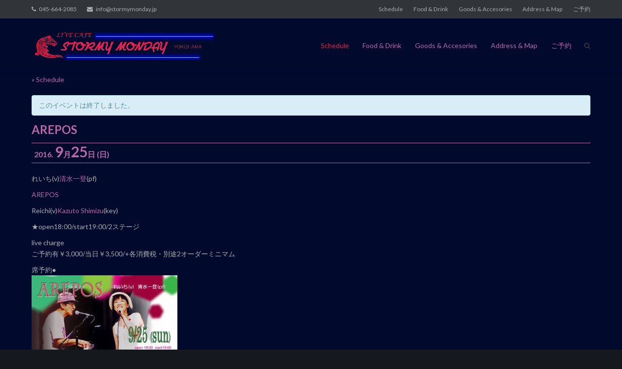

--- FILE ---
content_type: text/html; charset=UTF-8
request_url: https://stormymonday.jp/live/arepos-2
body_size: 13232
content:
<!DOCTYPE html>
<html lang="ja"
	prefix="og: https://ogp.me/ns#" >
<head>
	<meta charset="UTF-8">
	<link rel="profile" href="https://gmpg.org/xfn/11">

	<title>AREPOS | LIVE CAFE STORMY MONDAY YOKOHAMA</title>

		<!-- All in One SEO 4.1.5.3 -->
		<meta name="description" content="れいち(v)清水一登(pf) AREPOS Reichi(v)Kazuto Shimizu(key) ★open18:00/start19:00/2ステージ live chargeご予約有￥3,000/当日￥3,500/…" />
		<meta name="robots" content="max-image-preview:large" />
		<link rel="canonical" href="https://stormymonday.jp/live/arepos-2" />
		<meta property="og:locale" content="ja_JP" />
		<meta property="og:site_name" content="LIVE CAFE STORMY MONDAY YOKOHAMA | JR関内駅南口より徒歩4分。ロック、ブルース、フュージョンなどトップミュージシャンによるライブやセッションを毎日開催。座席数40席。不定休。" />
		<meta property="og:type" content="article" />
		<meta property="og:title" content="AREPOS | LIVE CAFE STORMY MONDAY YOKOHAMA" />
		<meta property="og:description" content="れいち(v)清水一登(pf) AREPOS Reichi(v)Kazuto Shimizu(key) ★open18:00/start19:00/2ステージ live chargeご予約有￥3,000/当日￥3,500/…" />
		<meta property="og:url" content="https://stormymonday.jp/live/arepos-2" />
		<meta property="og:image" content="https://stormymonday.jp/wprs/wp-content/uploads/2016/04/shimizu_reichi.jpg" />
		<meta property="og:image:secure_url" content="https://stormymonday.jp/wprs/wp-content/uploads/2016/04/shimizu_reichi.jpg" />
		<meta property="og:image:width" content="1116" />
		<meta property="og:image:height" content="840" />
		<meta property="article:published_time" content="2016-07-04T19:14:22+00:00" />
		<meta property="article:modified_time" content="2016-07-10T18:23:35+00:00" />
		<meta name="twitter:card" content="summary" />
		<meta name="twitter:domain" content="stormymonday.jp" />
		<meta name="twitter:title" content="AREPOS | LIVE CAFE STORMY MONDAY YOKOHAMA" />
		<meta name="twitter:description" content="れいち(v)清水一登(pf) AREPOS Reichi(v)Kazuto Shimizu(key) ★open18:00/start19:00/2ステージ live chargeご予約有￥3,000/当日￥3,500/…" />
		<meta name="twitter:image" content="https://stormymonday.jp/wprs/wp-content/uploads/2016/04/shimizu_reichi.jpg" />
		<meta name="google" content="nositelinkssearchbox" />
		<script type="application/ld+json" class="aioseo-schema">
			{"@context":"https:\/\/schema.org","@graph":[{"@type":"WebSite","@id":"https:\/\/stormymonday.jp\/#website","url":"https:\/\/stormymonday.jp\/","name":"LIVE CAFE STORMY MONDAY YOKOHAMA","description":"JR\u95a2\u5185\u99c5\u5357\u53e3\u3088\u308a\u5f92\u6b694\u5206\u3002\u30ed\u30c3\u30af\u3001\u30d6\u30eb\u30fc\u30b9\u3001\u30d5\u30e5\u30fc\u30b8\u30e7\u30f3\u306a\u3069\u30c8\u30c3\u30d7\u30df\u30e5\u30fc\u30b8\u30b7\u30e3\u30f3\u306b\u3088\u308b\u30e9\u30a4\u30d6\u3084\u30bb\u30c3\u30b7\u30e7\u30f3\u3092\u6bce\u65e5\u958b\u50ac\u3002\u5ea7\u5e2d\u657040\u5e2d\u3002\u4e0d\u5b9a\u4f11\u3002","inLanguage":"ja","publisher":{"@id":"https:\/\/stormymonday.jp\/#organization"}},{"@type":"Organization","@id":"https:\/\/stormymonday.jp\/#organization","name":"LIVE CAFE STORMY MONDAY YOKOHAMA","url":"https:\/\/stormymonday.jp\/","logo":{"@type":"ImageObject","@id":"https:\/\/stormymonday.jp\/#organizationLogo","url":"https:\/\/stormymonday.jp\/wprs\/wp-content\/uploads\/artist\/header_logo_fin-2.png","width":1030,"height":160},"image":{"@id":"https:\/\/stormymonday.jp\/#organizationLogo"}},{"@type":"BreadcrumbList","@id":"https:\/\/stormymonday.jp\/live\/arepos-2#breadcrumblist","itemListElement":[{"@type":"ListItem","@id":"https:\/\/stormymonday.jp\/#listItem","position":1,"item":{"@type":"WebPage","@id":"https:\/\/stormymonday.jp\/","name":"\u30db\u30fc\u30e0","description":"Welcome to LIVE CAFE STORMY MONDAY YOKOHAMA \u5404\u30b8\u30e3\u30f3\u30eb\u3067\u6d3b\u8e8d\u4e2d\u306e\u5b9f\u2026","url":"https:\/\/stormymonday.jp\/"}}]},{"@type":"Person","@id":"https:\/\/stormymonday.jp\/archives\/author\/zukizukikazuki#author","url":"https:\/\/stormymonday.jp\/archives\/author\/zukizukikazuki","name":"\u5b89\u6c38\u4e00\u5e0c"},{"@type":"WebPage","@id":"https:\/\/stormymonday.jp\/live\/arepos-2#webpage","url":"https:\/\/stormymonday.jp\/live\/arepos-2","name":"AREPOS | LIVE CAFE STORMY MONDAY YOKOHAMA","description":"\u308c\u3044\u3061(v)\u6e05\u6c34\u4e00\u767b(pf) AREPOS Reichi(v)Kazuto Shimizu(key) \u2605open18:00\/start19:00\/2\u30b9\u30c6\u30fc\u30b8 live charge\u3054\u4e88\u7d04\u6709\uffe53,000\/\u5f53\u65e5\uffe53,500\/\u2026","inLanguage":"ja","isPartOf":{"@id":"https:\/\/stormymonday.jp\/#website"},"breadcrumb":{"@id":"https:\/\/stormymonday.jp\/live\/arepos-2#breadcrumblist"},"author":"https:\/\/stormymonday.jp\/archives\/author\/zukizukikazuki#author","creator":"https:\/\/stormymonday.jp\/archives\/author\/zukizukikazuki#author","image":{"@type":"ImageObject","@id":"https:\/\/stormymonday.jp\/#mainImage","url":"https:\/\/stormymonday.jp\/wprs\/wp-content\/uploads\/2016\/04\/shimizu_reichi.jpg","width":1116,"height":840},"primaryImageOfPage":{"@id":"https:\/\/stormymonday.jp\/live\/arepos-2#mainImage"},"datePublished":"2016-07-04T19:14:22+09:00","dateModified":"2016-07-10T18:23:35+09:00"}]}
		</script>
		<!-- All in One SEO -->

<link rel='dns-prefetch' href='//ws.sharethis.com' />
<link rel='dns-prefetch' href='//fonts.googleapis.com' />
<link rel='dns-prefetch' href='//s.w.org' />
<link rel='dns-prefetch' href='//v0.wordpress.com' />
<link rel="alternate" type="application/rss+xml" title="LIVE CAFE STORMY MONDAY YOKOHAMA &raquo; フィード" href="https://stormymonday.jp/feed" />
<link rel="alternate" type="application/rss+xml" title="LIVE CAFE STORMY MONDAY YOKOHAMA &raquo; コメントフィード" href="https://stormymonday.jp/comments/feed" />
<link rel="alternate" type="text/calendar" title="LIVE CAFE STORMY MONDAY YOKOHAMA &raquo; iCal フィード" href="https://stormymonday.jp/live/?ical=1" />
		<script type="text/javascript">
			window._wpemojiSettings = {"baseUrl":"https:\/\/s.w.org\/images\/core\/emoji\/13.1.0\/72x72\/","ext":".png","svgUrl":"https:\/\/s.w.org\/images\/core\/emoji\/13.1.0\/svg\/","svgExt":".svg","source":{"concatemoji":"https:\/\/stormymonday.jp\/wprs\/wp-includes\/js\/wp-emoji-release.min.js?ver=5.8.12"}};
			!function(e,a,t){var n,r,o,i=a.createElement("canvas"),p=i.getContext&&i.getContext("2d");function s(e,t){var a=String.fromCharCode;p.clearRect(0,0,i.width,i.height),p.fillText(a.apply(this,e),0,0);e=i.toDataURL();return p.clearRect(0,0,i.width,i.height),p.fillText(a.apply(this,t),0,0),e===i.toDataURL()}function c(e){var t=a.createElement("script");t.src=e,t.defer=t.type="text/javascript",a.getElementsByTagName("head")[0].appendChild(t)}for(o=Array("flag","emoji"),t.supports={everything:!0,everythingExceptFlag:!0},r=0;r<o.length;r++)t.supports[o[r]]=function(e){if(!p||!p.fillText)return!1;switch(p.textBaseline="top",p.font="600 32px Arial",e){case"flag":return s([127987,65039,8205,9895,65039],[127987,65039,8203,9895,65039])?!1:!s([55356,56826,55356,56819],[55356,56826,8203,55356,56819])&&!s([55356,57332,56128,56423,56128,56418,56128,56421,56128,56430,56128,56423,56128,56447],[55356,57332,8203,56128,56423,8203,56128,56418,8203,56128,56421,8203,56128,56430,8203,56128,56423,8203,56128,56447]);case"emoji":return!s([10084,65039,8205,55357,56613],[10084,65039,8203,55357,56613])}return!1}(o[r]),t.supports.everything=t.supports.everything&&t.supports[o[r]],"flag"!==o[r]&&(t.supports.everythingExceptFlag=t.supports.everythingExceptFlag&&t.supports[o[r]]);t.supports.everythingExceptFlag=t.supports.everythingExceptFlag&&!t.supports.flag,t.DOMReady=!1,t.readyCallback=function(){t.DOMReady=!0},t.supports.everything||(n=function(){t.readyCallback()},a.addEventListener?(a.addEventListener("DOMContentLoaded",n,!1),e.addEventListener("load",n,!1)):(e.attachEvent("onload",n),a.attachEvent("onreadystatechange",function(){"complete"===a.readyState&&t.readyCallback()})),(n=t.source||{}).concatemoji?c(n.concatemoji):n.wpemoji&&n.twemoji&&(c(n.twemoji),c(n.wpemoji)))}(window,document,window._wpemojiSettings);
		</script>
		<style type="text/css">
img.wp-smiley,
img.emoji {
	display: inline !important;
	border: none !important;
	box-shadow: none !important;
	height: 1em !important;
	width: 1em !important;
	margin: 0 .07em !important;
	vertical-align: -0.1em !important;
	background: none !important;
	padding: 0 !important;
}
</style>
	<link rel='stylesheet' id='wp-block-library-css'  href='https://stormymonday.jp/wprs/wp-includes/css/dist/block-library/style.min.css?ver=5.8.12' type='text/css' media='all' />
<style id='wp-block-library-inline-css' type='text/css'>
.has-text-align-justify{text-align:justify;}
</style>
<link rel='stylesheet' id='mediaelement-css'  href='https://stormymonday.jp/wprs/wp-includes/js/mediaelement/mediaelementplayer-legacy.min.css?ver=4.2.16' type='text/css' media='all' />
<link rel='stylesheet' id='wp-mediaelement-css'  href='https://stormymonday.jp/wprs/wp-includes/js/mediaelement/wp-mediaelement.min.css?ver=5.8.12' type='text/css' media='all' />
<link rel='stylesheet' id='whats-new-style-css'  href='https://stormymonday.jp/wprs/wp-content/plugins/whats-new-genarator/whats-new.css?ver=2.0.2' type='text/css' media='all' />
<link rel='stylesheet' id='tribe-events-custom-jquery-styles-css'  href='https://stormymonday.jp/wprs/wp-content/plugins/the-events-calendar/vendor/jquery/smoothness/jquery-ui-1.8.23.custom.css?ver=5.8.12' type='text/css' media='all' />
<link rel='stylesheet' id='tribe-events-calendar-style-css'  href='https://stormymonday.jp/wprs/wp-content/plugins/the-events-calendar/src/resources/css/tribe-events-full.min.css?ver=4.6.1' type='text/css' media='all' />
<link rel='stylesheet' id='tribe-events-calendar-mobile-style-css'  href='https://stormymonday.jp/wprs/wp-content/plugins/the-events-calendar/src/resources/css/tribe-events-full-mobile.min.css?ver=4.6.1' type='text/css' media='only screen and (max-width: 768px)' />
<link rel='stylesheet' id='siteorigin-google-web-fonts-css'  href='//fonts.googleapis.com/css?family=Muli%3A300%7CLato%3A300%2C400%2C700&#038;ver=5.8.12' type='text/css' media='all' />
<link rel='stylesheet' id='ultra-style-css'  href='https://stormymonday.jp/wprs/wp-content/themes/ultrastormy/style.css?ver=1.6.3' type='text/css' media='all' />
<link rel='stylesheet' id='font-awesome-css'  href='https://stormymonday.jp/wprs/wp-content/themes/ultra/font-awesome/css/font-awesome.min.css?ver=4.7.0' type='text/css' media='all' />
<link rel='stylesheet' id='fancybox-css'  href='https://stormymonday.jp/wprs/wp-content/plugins/easy-fancybox/css/jquery.fancybox.min.css?ver=1.3.24' type='text/css' media='screen' />
<link rel='stylesheet' id='jetpack_css-css'  href='https://stormymonday.jp/wprs/wp-content/plugins/jetpack/css/jetpack.css?ver=10.3.2' type='text/css' media='all' />
<script type='text/javascript' src='https://stormymonday.jp/wprs/wp-includes/js/jquery/jquery.min.js?ver=3.6.0' id='jquery-core-js'></script>
<script type='text/javascript' src='https://stormymonday.jp/wprs/wp-includes/js/jquery/jquery-migrate.min.js?ver=3.3.2' id='jquery-migrate-js'></script>
<script type='text/javascript' id='jetpack_related-posts-js-extra'>
/* <![CDATA[ */
var related_posts_js_options = {"post_heading":"h4"};
/* ]]> */
</script>
<script type='text/javascript' src='https://stormymonday.jp/wprs/wp-content/plugins/jetpack/_inc/build/related-posts/related-posts.min.js?ver=20210930' id='jetpack_related-posts-js'></script>
<script type='text/javascript' src='https://stormymonday.jp/wprs/wp-content/plugins/the-events-calendar/vendor/jquery-resize/jquery.ba-resize.min.js?ver=1.1' id='tribe-events-jquery-resize-js'></script>
<script type='text/javascript' id='tribe-events-calendar-script-js-extra'>
/* <![CDATA[ */
var tribe_js_config = {"permalink_settings":"\/archives\/%post_id%","events_post_type":"tribe_events","events_base":"https:\/\/stormymonday.jp\/live\/"};
/* ]]> */
</script>
<script type='text/javascript' src='https://stormymonday.jp/wprs/wp-content/plugins/the-events-calendar/src/resources/js/tribe-events.min.js?ver=4.6.1' id='tribe-events-calendar-script-js'></script>
<script type='text/javascript' id='ultra-theme-js-extra'>
/* <![CDATA[ */
var ultra_smooth_scroll_params = {"value":"1"};
var ultra_resp_top_bar_params = {"collapse":"1024"};
/* ]]> */
</script>
<script type='text/javascript' src='https://stormymonday.jp/wprs/wp-content/themes/ultra/js/jquery.theme.min.js?ver=1.6.3' id='ultra-theme-js'></script>
<script type='text/javascript' src='https://stormymonday.jp/wprs/wp-content/themes/ultra/js/jquery.hc-sticky.min.js?ver=2.2.6' id='jquery-hc-sticky-js'></script>
<script type='text/javascript' src='https://stormymonday.jp/wprs/wp-content/themes/ultra/js/jquery.flexslider.min.js?ver=2.2.2' id='jquery-flexslider-js'></script>
<script type='text/javascript' src='https://stormymonday.jp/wprs/wp-content/themes/ultra/js/jquery.fitvids.min.js?ver=1.1' id='jquery-fitvids-js'></script>
<script type='text/javascript' src='https://stormymonday.jp/wprs/wp-content/themes/ultra/js/skip-link-focus-fix.js?ver=1.6.3' id='ultra-skip-link-focus-fix-js'></script>
<!--[if lt IE 9]>
<script type='text/javascript' src='https://stormymonday.jp/wprs/wp-content/themes/ultra/js/flexie.js?ver=1.0.3' id='ultra-flexie-js'></script>
<![endif]-->
<!--[if lt IE 9]>
<script type='text/javascript' src='https://stormymonday.jp/wprs/wp-content/themes/ultra/js/html5shiv-printshiv.js?ver=3.7.3' id='ultra-html5-js'></script>
<![endif]-->
<!--[if (gte IE 6)&(lte IE 8)]>
<script type='text/javascript' src='https://stormymonday.jp/wprs/wp-content/themes/ultra/js/selectivizr.min.js?ver=1.0.3b' id='ultra-selectivizr-js'></script>
<![endif]-->
<script id='st_insights_js' type='text/javascript' src='https://ws.sharethis.com/button/st_insights.js?publisher=eba0f3ba-f9ab-408c-bc68-c28af5afe749&#038;product=feather' id='feather-sharethis-js'></script>
<link rel="https://api.w.org/" href="https://stormymonday.jp/wp-json/" /><link rel="EditURI" type="application/rsd+xml" title="RSD" href="https://stormymonday.jp/wprs/xmlrpc.php?rsd" />
<link rel="wlwmanifest" type="application/wlwmanifest+xml" href="https://stormymonday.jp/wprs/wp-includes/wlwmanifest.xml" /> 
<meta name="generator" content="WordPress 5.8.12" />
<link rel="alternate" type="application/json+oembed" href="https://stormymonday.jp/wp-json/oembed/1.0/embed?url=https%3A%2F%2Fstormymonday.jp%2Flive%2Farepos-2" />
<link rel="alternate" type="text/xml+oembed" href="https://stormymonday.jp/wp-json/oembed/1.0/embed?url=https%3A%2F%2Fstormymonday.jp%2Flive%2Farepos-2&#038;format=xml" />
<meta name="tec-api-version" content="v1"><meta name="tec-api-origin" content="https://stormymonday.jp"><link rel="https://theeventscalendar.com/" href="https://stormymonday.jp/wp-json/tribe/events/v1/events/1162" /><style type='text/css'>img#wpstats{display:none}</style>
		<meta name="viewport" content="width=device-width, initial-scale=1" />	<style type="text/css" id="ultra-menu-css"> 
		@media (max-width: 1024px) { 
			.responsive-menu .main-navigation ul { display: none } 
			.responsive-menu .menu-toggle { display: block }
			.responsive-menu .menu-search { display: none }
			.site-header .site-branding-container { max-width: 90% }
			.main-navigation { max-width: 10% }
		}
		@media (min-width: 1024px) {
			.header-centered .site-header .container { height: auto; }
			.header-centered .site-header .site-branding-container { float: none; max-width: 100%; padding-right: 0; text-align: center; }
			.header-centered .main-navigation { float: none; max-width: 100%; text-align: center; }
			.header-centered .main-navigation > div { display: inline-block; float: none; vertical-align: top; }
		}
	</style>
	
<style type="text/css"></style>

<style type="text/css">
.synved-social-resolution-single {
display: inline-block;
}
.synved-social-resolution-normal {
display: inline-block;
}
.synved-social-resolution-hidef {
display: none;
}

@media only screen and (min--moz-device-pixel-ratio: 2),
only screen and (-o-min-device-pixel-ratio: 2/1),
only screen and (-webkit-min-device-pixel-ratio: 2),
only screen and (min-device-pixel-ratio: 2),
only screen and (min-resolution: 2dppx),
only screen and (min-resolution: 192dpi) {
	.synved-social-resolution-normal {
	display: none;
	}
	.synved-social-resolution-hidef {
	display: inline-block;
	}
}
</style>
<script type="application/ld+json">
[{"@context":"http://schema.org","@type":"Event","name":"AREPOS","description":"&lt;p&gt;\u308c\u3044\u3061(v)\u6e05\u6c34\u4e00\u767b(pf)AREPOSReichi(v)Kazuto Shimizu(key)\u2605open18:00/start19:00/2\u30b9\u30c6\u30fc\u30b8live charge\u3054\u4e88\u7d04\u6709\uffe53,000/\u5f53\u65e5\uffe53,500/+\u5404\u6d88\u8cbb&hellip;&lt;/p&gt;\\n","image":"https://stormymonday.jp/wprs/wp-content/uploads/2016/04/shimizu_reichi.jpg","url":"https://stormymonday.jp/live/arepos-2/","startDate":"2016-09-24T23:00:00+00:00","endDate":"2016-09-25T08:00:00+00:00"}]
</script><link rel="icon" href="https://stormymonday.jp/wprs/wp-content/uploads/2016/02/cropped-wani-32x32.png" sizes="32x32" />
<link rel="icon" href="https://stormymonday.jp/wprs/wp-content/uploads/2016/02/cropped-wani-192x192.png" sizes="192x192" />
<link rel="apple-touch-icon" href="https://stormymonday.jp/wprs/wp-content/uploads/2016/02/cropped-wani-180x180.png" />
<meta name="msapplication-TileImage" content="https://stormymonday.jp/wprs/wp-content/uploads/2016/02/cropped-wani-270x270.png" />
<style type="text/css" id="wp-custom-css">/*
カスタム CSS 機能へようこそ。

使い方についてはこちらをご覧ください
(英語ドキュメンテーション)。http://wp.me/PEmnE-Bt
*/
body {
	background-color: #15191e;
}

#masthead {
  background: #010A2D;
}</style></head>

<body class="tribe_events-template-default single single-tribe_events postid-1162 wp-custom-logo tribe-no-js tribe-bar-is-disabled full group-blog no-touch one-column page-layout-default resp resp-top-bar events-single tribe-events-style-full tribe-theme-parent-ultra tribe-theme-child-ultrastormy page-template-page-php singular">
<div id="page" class="hfeed site">
	<a class="skip-link screen-reader-text" href="#content">Skip to content</a>

			
<div id="top-bar">
	<div class="container">
		<div class="top-bar-text"><span class="phone"><a href="tel:045-664-2085">045-664-2085</a></span><span class="email"><a href="mailto:info@stormymonday.jp">info@stormymonday.jp</a></span></div><nav class="top-bar-navigation"><div class="menu-menu1-container"><ul id="menu-menu1" class="menu"><li id="menu-item-79" class="menu-item menu-item-type-post_type_archive menu-item-object-tribe_events current-menu-item current_page_item menu-item-79"><a href="https://stormymonday.jp/live/">Schedule</a></li>
<li id="menu-item-76" class="menu-item menu-item-type-post_type menu-item-object-page menu-item-76"><a href="https://stormymonday.jp/drink-food">Food &#038; Drink</a></li>
<li id="menu-item-75" class="menu-item menu-item-type-post_type menu-item-object-page menu-item-75"><a href="https://stormymonday.jp/goods-accesories">Goods &#038; Accesories</a></li>
<li id="menu-item-77" class="menu-item menu-item-type-post_type menu-item-object-page menu-item-77"><a href="https://stormymonday.jp/address-map">Address &amp; Map</a></li>
<li id="menu-item-78" class="menu-item menu-item-type-post_type menu-item-object-page menu-item-78"><a href="https://stormymonday.jp/reservation">ご予約</a></li>
</ul></div></nav><!-- .top-bar-navigation -->
			</div><!-- .container -->
</div><!-- #top-bar -->
<span class="top-bar-arrow" style="display: none;"></span>
	
			<header id="masthead" class="site-header sticky-header scale responsive-menu">
			<div class="container">
				<div class="site-branding-container">
					<div class="site-branding">
						<a href="https://stormymonday.jp/" rel="home">
							<img src="https://stormymonday.jp/wprs/wp-content/uploads/artist/header_logo_fin-2.png"  width="1030"  height="160"  alt="LIVE CAFE STORMY MONDAY YOKOHAMA Logo"  data-scale="1"  />						</a>
																	</div><!-- .site-branding -->
				</div><!-- .site-branding-container -->

				<nav id="site-navigation" class="main-navigation">
					<button class="menu-toggle"></button>					<div class="menu-menu1-container"><ul id="menu-menu1-1" class="menu"><li class="menu-item menu-item-type-post_type_archive menu-item-object-tribe_events current-menu-item current_page_item menu-item-79"><a href="https://stormymonday.jp/live/">Schedule</a></li>
<li class="menu-item menu-item-type-post_type menu-item-object-page menu-item-76"><a href="https://stormymonday.jp/drink-food">Food &#038; Drink</a></li>
<li class="menu-item menu-item-type-post_type menu-item-object-page menu-item-75"><a href="https://stormymonday.jp/goods-accesories">Goods &#038; Accesories</a></li>
<li class="menu-item menu-item-type-post_type menu-item-object-page menu-item-77"><a href="https://stormymonday.jp/address-map">Address &amp; Map</a></li>
<li class="menu-item menu-item-type-post_type menu-item-object-page menu-item-78"><a href="https://stormymonday.jp/reservation">ご予約</a></li>
</ul></div>											<div class="menu-search">
							<div class="search-icon"></div>
							<form method="get" class="searchform" action="https://stormymonday.jp/">
								<input type="text" class="field" name="s" value="" />
							</form>	
						</div><!-- .menu-search -->
									</nav><!-- #site-navigation -->
			</div><!-- .container -->
		</header><!-- #masthead -->
	
	
	
	<div id="content" class="site-content">

		
			<header class="entry-header">
			<div class="container">
				<h1 class="entry-title"></h1>			</div><!-- .container -->
		</header><!-- .entry-header -->
	
	<div class="container">

		<div id="primary" class="content-area">
			<main id="main" class="site-main">

				
				
<article id="post-0" class="post-0 page type-page status-draft hentry">
	
	<div class="entry-content">
		<div id="tribe-events" class="tribe-no-js" data-live_ajax="0" data-datepicker_format="0" data-category="" data-featured=""><div class="tribe-events-before-html"></div><span class="tribe-events-ajax-loading"><img class="tribe-events-spinner-medium" src="https://stormymonday.jp/wprs/wp-content/plugins/the-events-calendar/src/resources/images/tribe-loading.gif" alt="イベントを読み込み中" /></span>
<!-- Tribe Bar -->

<div id="tribe-events-content" class="tribe-events-single">

	<p class="tribe-events-back">
		<a href="https://stormymonday.jp/live/">&laquo; Schedule</a>
	</p>

	<!-- Notices -->
	<div class="tribe-events-notices"><ul><li>このイベントは終了しました。</li></ul></div>
	<h1 class="tribe-events-single-event-title">AREPOS</h1>
	<div class="tribe-events-schedule tribe-clearfix">
	<h2><span>2016. </span>9<span>月</span>25<span>日</span><span> (日)<span></h2>			 
			</div>

	<!-- Event header -->
	<div id="tribe-events-header"  data-title="AREPOS | LIVE CAFE STORMY MONDAY YOKOHAMA">
		<!-- Navigation -->
		<h3 class="tribe-events-visuallyhidden">イベント ナビゲーション</h3>
		
		<!-- .tribe-events-sub-nav -->
	</div>
	<!-- #tribe-events-header -->

			<div id="post-1162" class="post-1162 tribe_events type-tribe_events status-publish has-post-thumbnail hentry">
			<!-- Event featured image, but exclude link -->
			

			<!-- Event content -->
						<div class="tribe-events-single-event-description tribe-events-content">
				<p>れいち(v)<a href="https://www.facebook.com/kazuto.shimizu1">清水一登</a>(pf)</p>
<p><a href="http://www.gaspard.co.jp/artist/arepos/">AREPOS</a></p>
<p>Reichi(v)<a href="https://www.facebook.com/kazuto.shimizu1">Kazuto Shimizu</a>(key)</p>
<p>★open18:00/start19:00/2ステージ</p>
<p>live charge<br />ご予約有￥3,000/当日￥3,500/+各消費税・別途2オーダーミニマム</p>
<p>席予約●<br /><img data-attachment-id="1203" data-permalink="https://stormymonday.jp/live/arepos-2/arepos-b5-2" data-orig-file="https://stormymonday.jp/wprs/wp-content/uploads/2016/07/AREPOS-B5.jpg" data-orig-size="3106,2220" data-comments-opened="0" data-image-meta="{&quot;aperture&quot;:&quot;0&quot;,&quot;credit&quot;:&quot;&quot;,&quot;camera&quot;:&quot;&quot;,&quot;caption&quot;:&quot;&quot;,&quot;created_timestamp&quot;:&quot;0&quot;,&quot;copyright&quot;:&quot;&quot;,&quot;focal_length&quot;:&quot;0&quot;,&quot;iso&quot;:&quot;0&quot;,&quot;shutter_speed&quot;:&quot;0&quot;,&quot;title&quot;:&quot;&quot;,&quot;orientation&quot;:&quot;1&quot;}" data-image-title="AREPOS B5" data-image-description="" data-image-caption="" data-medium-file="https://stormymonday.jp/wprs/wp-content/uploads/2016/07/AREPOS-B5-300x214.jpg" data-large-file="https://stormymonday.jp/wprs/wp-content/uploads/2016/07/AREPOS-B5-1024x732.jpg" loading="lazy" class="alignnone size-medium wp-image-1203" src="https://stormymonday.jp/wprs/wp-content/uploads/2016/07/AREPOS-B5-300x214.jpg" alt="AREPOS B5" width="300" height="214" srcset="https://stormymonday.jp/wprs/wp-content/uploads/2016/07/AREPOS-B5-300x214.jpg 300w, https://stormymonday.jp/wprs/wp-content/uploads/2016/07/AREPOS-B5-1024x732.jpg 1024w" sizes="(max-width: 300px) 100vw, 300px" /></p>
<div class="synved-social-container synved-social-container-share" style="text-align: left"><a class="synved-social-button synved-social-button-share synved-social-size-24 synved-social-resolution-single synved-social-provider-facebook nolightbox" data-provider="facebook" target="_blank" rel="nofollow" title="Share on Facebook" href="https://www.facebook.com/sharer.php?u=https%3A%2F%2Fstormymonday.jp%2Flive%2Farepos-2&#038;t=AREPOS&#038;s=100&#038;p&#091;url&#093;=https%3A%2F%2Fstormymonday.jp%2Flive%2Farepos-2&#038;p&#091;images&#093;&#091;0&#093;=https%3A%2F%2Fstormymonday.jp%2Fwprs%2Fwp-content%2Fuploads%2F2016%2F04%2Fshimizu_reichi.jpg&#038;p&#091;title&#093;=AREPOS" style="font-size: 0px; width:24px;height:24px;margin:0;margin-bottom:5px;margin-right:5px;"><img alt="Facebook" title="Share on Facebook" class="synved-share-image synved-social-image synved-social-image-share" width="24" height="24" style="display: inline; width:24px;height:24px; margin: 0; padding: 0; border: none; box-shadow: none;" src="https://stormymonday.jp/wprs/wp-content/plugins/social-media-feather/synved-social/image/social/regular/48x48/facebook.png" /></a><a class="synved-social-button synved-social-button-share synved-social-size-24 synved-social-resolution-single synved-social-provider-twitter nolightbox" data-provider="twitter" target="_blank" rel="nofollow" title="Share on Twitter" href="http://twitter.com/share?url=https%3A%2F%2Fstormymonday.jp%2Flive%2Farepos-2&#038;text=Hey%20check%20this%20out" style="font-size: 0px; width:24px;height:24px;margin:0;margin-bottom:5px;margin-right:5px;"><img alt="twitter" title="Share on Twitter" class="synved-share-image synved-social-image synved-social-image-share" width="24" height="24" style="display: inline; width:24px;height:24px; margin: 0; padding: 0; border: none; box-shadow: none;" src="https://stormymonday.jp/wprs/wp-content/plugins/social-media-feather/synved-social/image/social/regular/48x48/twitter.png" /></a><a class="synved-social-button synved-social-button-share synved-social-size-24 synved-social-resolution-single synved-social-provider-mail nolightbox" data-provider="mail" rel="nofollow" title="Share by email" href="mailto:?subject=AREPOS&#038;body=Hey%20check%20this%20out:%20https%3A%2F%2Fstormymonday.jp%2Flive%2Farepos-2" style="font-size: 0px; width:24px;height:24px;margin:0;margin-bottom:5px;"><img alt="mail" title="Share by email" class="synved-share-image synved-social-image synved-social-image-share" width="24" height="24" style="display: inline; width:24px;height:24px; margin: 0; padding: 0; border: none; box-shadow: none;" src="https://stormymonday.jp/wprs/wp-content/plugins/social-media-feather/synved-social/image/social/regular/48x48/mail.png" /></a></div>			</div>
			
						
		</div> <!-- #post-x -->
			
	<!-- Event footer -->
	<div id="tribe-events-footer">
		<!-- Navigation -->
		<h3 class="tribe-events-visuallyhidden">イベント ナビゲーション</h3>
		<ul class="tribe-events-sub-nav">
			<li class="tribe-events-nav-previous"><a href="https://stormymonday.jp/live/%e9%87%91%e5%ad%90%e3%83%9e%e3%83%aa-5th-element-will-2/"><span>&laquo;</span> 金子マリ 5th Element Will</a></li>
			<li class="tribe-events-nav-next"><a href="https://stormymonday.jp/live/totonotta-2/">TOTONOTTA <span>&raquo;</span></a></li>
		</ul>
		<!-- .tribe-events-sub-nav -->
	</div>
	<!-- #tribe-events-footer -->

</div><!-- #tribe-events-content -->
<div class="tribe-events-after-html"><p>ご予約表示：●(席有り)・▲(残席少な)・×(満席)<br />
<a href="https://stormymonday.jp/wprs/reservation"><button>ご予約</button></a></p>
</div></div><!-- #tribe-events -->
<!--
This calendar is powered by The Events Calendar.
http://m.tri.be/18wn
-->
			</div><!-- .entry-content -->

	<footer class="entry-footer">
					</footer><!-- .entry-footer -->	

</article><!-- #post-## -->

				
			
			</main><!-- #main -->
		</div><!-- #primary -->

			
		</div><!-- .container -->

	</div><!-- #content -->

	<footer id="colophon" class="site-footer">

		<div class="footer-main">

							<div class="container">
					<aside id="custom_html-2" class="widget_text widget-count-1 widget widget_custom_html"><div class="textwidget custom-html-widget"><p>
営業時間<br>
平日：19:00〜24:00 / LIVE START 20:00～<br>
日・祝日：18:00〜24:00 / LIVE START 19:00～<br>
</p>
<p>
LIVE CHARGE　★LIVE CHARGEのみ外税です。<br>
¥2,000～＋消費税・ご飲食代（DRINK ¥650～・FOOD ¥400～）
</p>
<p>
座席数<br>
38～40席<br>
［出演者の機材量・出演者数の関係により変動いたします］</p>
<p>
<a href="http://www.saijo.info/"><img src="https://stormymonday.jp/wprs/wp-content/uploads/2016/03/saijoguitars.png"></a>
	<br>Saijo Guitars　正規販売代理店</p></div></aside>					<div class="clear"></div>
				</div><!-- .container -->
			
		</div><!-- .main-footer -->

		
<div class="bottom-bar">
	<div class="container">
				<div class="site-info">
			<span>&copy; 2026 <a href="https://stormymonday.jp/">LIVE CAFE STORMY MONDAY YOKOHAMA</a></span>		</div><!-- .site-info --><div class="bottom-bar-menu"><ul id="menu-menu1-2" class="menu"><li class="menu-item menu-item-type-post_type_archive menu-item-object-tribe_events current-menu-item current_page_item menu-item-79"><a href="https://stormymonday.jp/live/">Schedule</a></li>
<li class="menu-item menu-item-type-post_type menu-item-object-page menu-item-76"><a href="https://stormymonday.jp/drink-food">Food &#038; Drink</a></li>
<li class="menu-item menu-item-type-post_type menu-item-object-page menu-item-75"><a href="https://stormymonday.jp/goods-accesories">Goods &#038; Accesories</a></li>
<li class="menu-item menu-item-type-post_type menu-item-object-page menu-item-77"><a href="https://stormymonday.jp/address-map">Address &amp; Map</a></li>
<li class="menu-item menu-item-type-post_type menu-item-object-page menu-item-78"><a href="https://stormymonday.jp/reservation">ご予約</a></li>
</ul></div>	</div><!-- .container -->
</div><!-- .bottom-bar -->

	</footer><!-- #colophon -->
</div><!-- #page -->

		<script>
		( function ( body ) {
			'use strict';
			body.className = body.className.replace( /\btribe-no-js\b/, 'tribe-js' );
		} )( document.body );
		</script>
		<a href="#" id="scroll-to-top" class="scroll-to-top" title="Back To Top"><span class="up-arrow"></span></a><script type='text/javascript'> /* <![CDATA[ */var tribe_l10n_datatables = {"aria":{"sort_ascending":": activate to sort column ascending","sort_descending":": activate to sort column descending"},"length_menu":"Show _MENU_ entries","empty_table":"No data available in table","info":"Showing _START_ to _END_ of _TOTAL_ entries","info_empty":"Showing 0 to 0 of 0 entries","info_filtered":"(filtered from _MAX_ total entries)","zero_records":"No matching records found","search":"Search:","all_selected_text":"All items on this page were selected. ","select_all_link":"Select all pages","clear_selection":"Clear Selection.","pagination":{"all":"All","next":"Next","previous":"Previous"},"select":{"rows":{"0":"","_":": Selected %d rows","1":": Selected 1 row"}},"datepicker":{"dayNames":["\u65e5\u66dc\u65e5","\u6708\u66dc\u65e5","\u706b\u66dc\u65e5","\u6c34\u66dc\u65e5","\u6728\u66dc\u65e5","\u91d1\u66dc\u65e5","\u571f\u66dc\u65e5"],"dayNamesShort":["\u65e5","\u6708","\u706b","\u6c34","\u6728","\u91d1","\u571f"],"dayNamesMin":["\u65e5","\u6708","\u706b","\u6c34","\u6728","\u91d1","\u571f"],"monthNames":["1\u6708","2\u6708","3\u6708","4\u6708","5\u6708","6\u6708","7\u6708","8\u6708","9\u6708","10\u6708","11\u6708","12\u6708"],"monthNamesShort":["1\u6708","2\u6708","3\u6708","4\u6708","5\u6708","6\u6708","7\u6708","8\u6708","9\u6708","10\u6708","11\u6708","12\u6708"],"nextText":"\u6b21\u3078","prevText":"\u524d","currentText":"\u4eca\u65e5","closeText":"\u7d42\u4e86"}};/* ]]> */ </script>		<div id="jp-carousel-loading-overlay">
			<div id="jp-carousel-loading-wrapper">
				<span id="jp-carousel-library-loading">&nbsp;</span>
			</div>
		</div>
		<div class="jp-carousel-overlay" style="display: none;">

		<div class="jp-carousel-container">
			<!-- The Carousel Swiper -->
			<div
				class="jp-carousel-wrap swiper-container jp-carousel-swiper-container jp-carousel-transitions"
				itemscope
				itemtype="https://schema.org/ImageGallery">
				<div class="jp-carousel swiper-wrapper"></div>
				<div class="jp-swiper-button-prev swiper-button-prev">
					<svg width="25" height="24" viewBox="0 0 25 24" fill="none" xmlns="http://www.w3.org/2000/svg">
						<mask id="maskPrev" mask-type="alpha" maskUnits="userSpaceOnUse" x="8" y="6" width="9" height="12">
							<path d="M16.2072 16.59L11.6496 12L16.2072 7.41L14.8041 6L8.8335 12L14.8041 18L16.2072 16.59Z" fill="white"/>
						</mask>
						<g mask="url(#maskPrev)">
							<rect x="0.579102" width="23.8823" height="24" fill="#FFFFFF"/>
						</g>
					</svg>
				</div>
				<div class="jp-swiper-button-next swiper-button-next">
					<svg width="25" height="24" viewBox="0 0 25 24" fill="none" xmlns="http://www.w3.org/2000/svg">
						<mask id="maskNext" mask-type="alpha" maskUnits="userSpaceOnUse" x="8" y="6" width="8" height="12">
							<path d="M8.59814 16.59L13.1557 12L8.59814 7.41L10.0012 6L15.9718 12L10.0012 18L8.59814 16.59Z" fill="white"/>
						</mask>
						<g mask="url(#maskNext)">
							<rect x="0.34375" width="23.8822" height="24" fill="#FFFFFF"/>
						</g>
					</svg>
				</div>
			</div>
			<!-- The main close buton -->
			<div class="jp-carousel-close-hint">
				<svg width="25" height="24" viewBox="0 0 25 24" fill="none" xmlns="http://www.w3.org/2000/svg">
					<mask id="maskClose" mask-type="alpha" maskUnits="userSpaceOnUse" x="5" y="5" width="15" height="14">
						<path d="M19.3166 6.41L17.9135 5L12.3509 10.59L6.78834 5L5.38525 6.41L10.9478 12L5.38525 17.59L6.78834 19L12.3509 13.41L17.9135 19L19.3166 17.59L13.754 12L19.3166 6.41Z" fill="white"/>
					</mask>
					<g mask="url(#maskClose)">
						<rect x="0.409668" width="23.8823" height="24" fill="#FFFFFF"/>
					</g>
				</svg>
			</div>
			<!-- Image info, comments and meta -->
			<div class="jp-carousel-info">
				<div class="jp-carousel-info-footer">
					<div class="jp-carousel-pagination-container">
						<div class="jp-swiper-pagination swiper-pagination"></div>
						<div class="jp-carousel-pagination"></div>
					</div>
					<div class="jp-carousel-photo-title-container">
						<h2 class="jp-carousel-photo-caption"></h2>
					</div>
					<div class="jp-carousel-photo-icons-container">
						<a href="#" class="jp-carousel-icon-btn jp-carousel-icon-info" aria-label="写真のメタデータ表示を切り替え">
							<span class="jp-carousel-icon">
								<svg width="25" height="24" viewBox="0 0 25 24" fill="none" xmlns="http://www.w3.org/2000/svg">
									<mask id="maskInfo" mask-type="alpha" maskUnits="userSpaceOnUse" x="2" y="2" width="21" height="20">
										<path fill-rule="evenodd" clip-rule="evenodd" d="M12.7537 2C7.26076 2 2.80273 6.48 2.80273 12C2.80273 17.52 7.26076 22 12.7537 22C18.2466 22 22.7046 17.52 22.7046 12C22.7046 6.48 18.2466 2 12.7537 2ZM11.7586 7V9H13.7488V7H11.7586ZM11.7586 11V17H13.7488V11H11.7586ZM4.79292 12C4.79292 16.41 8.36531 20 12.7537 20C17.142 20 20.7144 16.41 20.7144 12C20.7144 7.59 17.142 4 12.7537 4C8.36531 4 4.79292 7.59 4.79292 12Z" fill="white"/>
									</mask>
									<g mask="url(#maskInfo)">
										<rect x="0.8125" width="23.8823" height="24" fill="#FFFFFF"/>
									</g>
								</svg>
							</span>
						</a>
												<a href="#" class="jp-carousel-icon-btn jp-carousel-icon-comments" aria-label="写真のコメント表示を切り替え">
							<span class="jp-carousel-icon">
								<svg width="25" height="24" viewBox="0 0 25 24" fill="none" xmlns="http://www.w3.org/2000/svg">
									<mask id="maskComments" mask-type="alpha" maskUnits="userSpaceOnUse" x="2" y="2" width="21" height="20">
										<path fill-rule="evenodd" clip-rule="evenodd" d="M4.3271 2H20.2486C21.3432 2 22.2388 2.9 22.2388 4V16C22.2388 17.1 21.3432 18 20.2486 18H6.31729L2.33691 22V4C2.33691 2.9 3.2325 2 4.3271 2ZM6.31729 16H20.2486V4H4.3271V18L6.31729 16Z" fill="white"/>
									</mask>
									<g mask="url(#maskComments)">
										<rect x="0.34668" width="23.8823" height="24" fill="#FFFFFF"/>
									</g>
								</svg>

								<span class="jp-carousel-has-comments-indicator" aria-label="この画像にはコメントがあります。"></span>
							</span>
						</a>
											</div>
				</div>
				<div class="jp-carousel-info-extra">
					<div class="jp-carousel-info-content-wrapper">
						<div class="jp-carousel-photo-title-container">
							<h2 class="jp-carousel-photo-title"></h2>
						</div>
						<div class="jp-carousel-comments-wrapper">
															<div id="jp-carousel-comments-loading">
									<span>コメントを読み込み中…</span>
								</div>
								<div class="jp-carousel-comments"></div>
								<div id="jp-carousel-comment-form-container">
									<span id="jp-carousel-comment-form-spinner">&nbsp;</span>
									<div id="jp-carousel-comment-post-results"></div>
																														<form id="jp-carousel-comment-form">
												<label for="jp-carousel-comment-form-comment-field" class="screen-reader-text">コメントをどうぞ</label>
												<textarea
													name="comment"
													class="jp-carousel-comment-form-field jp-carousel-comment-form-textarea"
													id="jp-carousel-comment-form-comment-field"
													placeholder="コメントをどうぞ"
												></textarea>
												<div id="jp-carousel-comment-form-submit-and-info-wrapper">
													<div id="jp-carousel-comment-form-commenting-as">
																													<fieldset>
																<label for="jp-carousel-comment-form-email-field">メール</label>
																<input type="text" name="email" class="jp-carousel-comment-form-field jp-carousel-comment-form-text-field" id="jp-carousel-comment-form-email-field" />
															</fieldset>
															<fieldset>
																<label for="jp-carousel-comment-form-author-field">名前</label>
																<input type="text" name="author" class="jp-carousel-comment-form-field jp-carousel-comment-form-text-field" id="jp-carousel-comment-form-author-field" />
															</fieldset>
															<fieldset>
																<label for="jp-carousel-comment-form-url-field">サイト</label>
																<input type="text" name="url" class="jp-carousel-comment-form-field jp-carousel-comment-form-text-field" id="jp-carousel-comment-form-url-field" />
															</fieldset>
																											</div>
													<input
														type="submit"
														name="submit"
														class="jp-carousel-comment-form-button"
														id="jp-carousel-comment-form-button-submit"
														value="コメントを送信" />
												</div>
											</form>
																											</div>
													</div>
						<div class="jp-carousel-image-meta">
							<div class="jp-carousel-title-and-caption">
								<div class="jp-carousel-photo-info">
									<h3 class="jp-carousel-caption" itemprop="caption description"></h3>
								</div>

								<div class="jp-carousel-photo-description"></div>
							</div>
							<ul class="jp-carousel-image-exif" style="display: none;"></ul>
							<a class="jp-carousel-image-download" target="_blank" style="display: none;">
								<svg width="25" height="24" viewBox="0 0 25 24" fill="none" xmlns="http://www.w3.org/2000/svg">
									<mask id="mask0" mask-type="alpha" maskUnits="userSpaceOnUse" x="3" y="3" width="19" height="18">
										<path fill-rule="evenodd" clip-rule="evenodd" d="M5.84615 5V19H19.7775V12H21.7677V19C21.7677 20.1 20.8721 21 19.7775 21H5.84615C4.74159 21 3.85596 20.1 3.85596 19V5C3.85596 3.9 4.74159 3 5.84615 3H12.8118V5H5.84615ZM14.802 5V3H21.7677V10H19.7775V6.41L9.99569 16.24L8.59261 14.83L18.3744 5H14.802Z" fill="white"/>
									</mask>
									<g mask="url(#mask0)">
										<rect x="0.870605" width="23.8823" height="24" fill="#FFFFFF"/>
									</g>
								</svg>
								<span class="jp-carousel-download-text"></span>
							</a>
							<div class="jp-carousel-image-map" style="display: none;"></div>
						</div>
					</div>
				</div>
			</div>
		</div>

		</div>
		<script type='text/javascript' id='hugeit-custom-js-js-extra'>
/* <![CDATA[ */
var lightbox_type = [""];
var ajaxUrl = "https:\/\/stormymonday.jp\/wprs\/wp-admin\/admin-ajax.php";
/* ]]> */
</script>
<script type='text/javascript' src='https://stormymonday.jp/wprs/wp-content/plugins/lightbox/js/frontend/custom.js?ver=1.0' id='hugeit-custom-js-js'></script>
<script type='text/javascript' id='ultra-responsive-menu-js-extra'>
/* <![CDATA[ */
var ultra_resp_menu_params = {"collapse":"1024"};
/* ]]> */
</script>
<script type='text/javascript' src='https://stormymonday.jp/wprs/wp-content/themes/ultra/js/responsive-menu.min.js?ver=1.6.3' id='ultra-responsive-menu-js'></script>
<script type='text/javascript' src='https://stormymonday.jp/wprs/wp-content/plugins/easy-fancybox/js/jquery.fancybox.min.js?ver=1.3.24' id='jquery-fancybox-js'></script>
<script type='text/javascript' id='jquery-fancybox-js-after'>
var fb_timeout, fb_opts={'overlayShow':true,'hideOnOverlayClick':true,'showCloseButton':true,'margin':20,'centerOnScroll':false,'enableEscapeButton':true,'autoScale':true };
if(typeof easy_fancybox_handler==='undefined'){
var easy_fancybox_handler=function(){
jQuery('.nofancybox,a.wp-block-file__button,a.pin-it-button,a[href*="pinterest.com/pin/create"],a[href*="facebook.com/share"],a[href*="twitter.com/share"]').addClass('nolightbox');
/* IMG */
var fb_IMG_select='a[href*=".jpg"]:not(.nolightbox,li.nolightbox>a),area[href*=".jpg"]:not(.nolightbox),a[href*=".jpeg"]:not(.nolightbox,li.nolightbox>a),area[href*=".jpeg"]:not(.nolightbox),a[href*=".png"]:not(.nolightbox,li.nolightbox>a),area[href*=".png"]:not(.nolightbox),a[href*=".webp"]:not(.nolightbox,li.nolightbox>a),area[href*=".webp"]:not(.nolightbox)';
jQuery(fb_IMG_select).addClass('fancybox image');
var fb_IMG_sections=jQuery('.gallery,.wp-block-gallery,.tiled-gallery,.wp-block-jetpack-tiled-gallery');
fb_IMG_sections.each(function(){jQuery(this).find(fb_IMG_select).attr('rel','gallery-'+fb_IMG_sections.index(this));});
jQuery('a.fancybox,area.fancybox,li.fancybox a').each(function(){jQuery(this).fancybox(jQuery.extend({},fb_opts,{'transitionIn':'elastic','easingIn':'easeOutBack','transitionOut':'elastic','easingOut':'easeInBack','opacity':false,'hideOnContentClick':false,'titleShow':true,'titlePosition':'over','titleFromAlt':true,'showNavArrows':true,'enableKeyboardNav':true,'cyclic':false}))});};
jQuery('a.fancybox-close').on('click',function(e){e.preventDefault();jQuery.fancybox.close()});
};
var easy_fancybox_auto=function(){setTimeout(function(){jQuery('#fancybox-auto').trigger('click')},1000);};
jQuery(easy_fancybox_handler);jQuery(document).on('post-load',easy_fancybox_handler);
jQuery(easy_fancybox_auto);
</script>
<script type='text/javascript' src='https://stormymonday.jp/wprs/wp-content/plugins/easy-fancybox/js/jquery.easing.min.js?ver=1.4.1' id='jquery-easing-js'></script>
<script type='text/javascript' src='https://stormymonday.jp/wprs/wp-content/plugins/easy-fancybox/js/jquery.mousewheel.min.js?ver=3.1.13' id='jquery-mousewheel-js'></script>
<script type='text/javascript' id='jetpack-carousel-js-extra'>
/* <![CDATA[ */
var jetpackSwiperLibraryPath = {"url":"https:\/\/stormymonday.jp\/wprs\/wp-content\/plugins\/jetpack\/_inc\/build\/carousel\/swiper-bundle.min.js"};
var jetpackCarouselStrings = {"widths":[370,700,1000,1200,1400,2000],"is_logged_in":"","lang":"ja","ajaxurl":"https:\/\/stormymonday.jp\/wprs\/wp-admin\/admin-ajax.php","nonce":"dee05b80e2","display_exif":"0","display_comments":"1","display_geo":"1","single_image_gallery":"1","single_image_gallery_media_file":"","background_color":"black","comment":"\u30b3\u30e1\u30f3\u30c8","post_comment":"\u30b3\u30e1\u30f3\u30c8\u3092\u9001\u4fe1","write_comment":"\u30b3\u30e1\u30f3\u30c8\u3092\u3069\u3046\u305e","loading_comments":"\u30b3\u30e1\u30f3\u30c8\u3092\u8aad\u307f\u8fbc\u307f\u4e2d\u2026","download_original":"\u30d5\u30eb\u30b5\u30a4\u30ba\u8868\u793a <span class=\"photo-size\">{0}<span class=\"photo-size-times\">\u00d7<\/span>{1}<\/span>","no_comment_text":"\u30b3\u30e1\u30f3\u30c8\u306e\u30e1\u30c3\u30bb\u30fc\u30b8\u3092\u3054\u8a18\u5165\u304f\u3060\u3055\u3044\u3002","no_comment_email":"\u30b3\u30e1\u30f3\u30c8\u3059\u308b\u306b\u306f\u30e1\u30fc\u30eb\u30a2\u30c9\u30ec\u30b9\u3092\u3054\u8a18\u5165\u304f\u3060\u3055\u3044\u3002","no_comment_author":"\u30b3\u30e1\u30f3\u30c8\u3059\u308b\u306b\u306f\u304a\u540d\u524d\u3092\u3054\u8a18\u5165\u304f\u3060\u3055\u3044\u3002","comment_post_error":"\u30b3\u30e1\u30f3\u30c8\u6295\u7a3f\u306e\u969b\u306b\u30a8\u30e9\u30fc\u304c\u767a\u751f\u3057\u307e\u3057\u305f\u3002\u5f8c\u307b\u3069\u3082\u3046\u4e00\u5ea6\u304a\u8a66\u3057\u304f\u3060\u3055\u3044\u3002","comment_approved":"\u30b3\u30e1\u30f3\u30c8\u304c\u627f\u8a8d\u3055\u308c\u307e\u3057\u305f\u3002","comment_unapproved":"\u30b3\u30e1\u30f3\u30c8\u306f\u627f\u8a8d\u5f85\u3061\u4e2d\u3067\u3059\u3002","camera":"\u30ab\u30e1\u30e9","aperture":"\u7d5e\u308a","shutter_speed":"\u30b7\u30e3\u30c3\u30bf\u30fc\u30b9\u30d4\u30fc\u30c9","focal_length":"\u7126\u70b9\u8ddd\u96e2","copyright":"\u8457\u4f5c\u6a29\u8868\u793a","comment_registration":"0","require_name_email":"0","login_url":"https:\/\/stormymonday.jp\/wprs\/wp-login.php?redirect_to=https%3A%2F%2Fstormymonday.jp%2Flive%2Farepos-2","blog_id":"1","meta_data":["camera","aperture","shutter_speed","focal_length","copyright"]};
/* ]]> */
</script>
<script type='text/javascript' src='https://stormymonday.jp/wprs/wp-content/plugins/jetpack/_inc/build/carousel/jetpack-carousel.min.js?ver=10.3.2' id='jetpack-carousel-js'></script>
<script type='text/javascript' src='https://stormymonday.jp/wprs/wp-includes/js/wp-embed.min.js?ver=5.8.12' id='wp-embed-js'></script>

</body>
</html>
